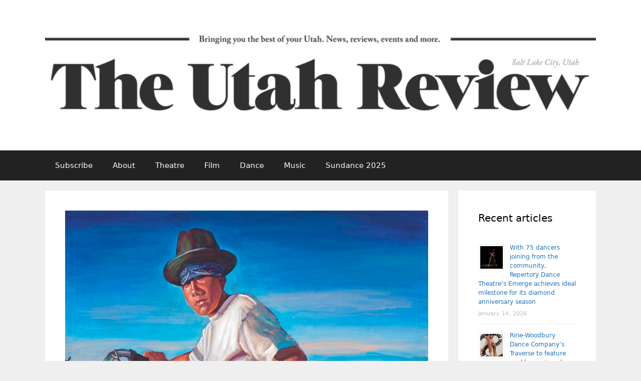

--- FILE ---
content_type: text/html; charset=UTF-8
request_url: https://www.theutahreview.com/backstage-utah-arts-festival-40-117-exhibition-celebrates-alice-merrill-hornes-legacy/
body_size: 19321
content:
<!DOCTYPE html><html lang="en-US" itemscope itemtype="https://schema.org/BlogPosting"><head><meta charset="UTF-8"><title>Backstage at The Utah Arts Festival 2016: 40 in 117 exhibition celebrates Alice Merrill Horne&#8217;s legacy &#8211; The Utah Review</title><meta name='robots' content='max-image-preview:large' /><meta name="viewport" content="width=device-width, initial-scale=1"><link rel='dns-prefetch' href='//www.theutahreview.com' /><link rel='dns-prefetch' href='//secure.gravatar.com' /><link rel='dns-prefetch' href='//stats.wp.com' /><link rel='dns-prefetch' href='//v0.wordpress.com' /><link rel='dns-prefetch' href='//jetpack.wordpress.com' /><link rel='dns-prefetch' href='//s0.wp.com' /><link rel='dns-prefetch' href='//public-api.wordpress.com' /><link rel='dns-prefetch' href='//0.gravatar.com' /><link rel='dns-prefetch' href='//1.gravatar.com' /><link rel='dns-prefetch' href='//2.gravatar.com' /><link rel="alternate" type="application/rss+xml" title="The Utah Review &raquo; Feed" href="https://www.theutahreview.com/feed/" /><link rel="alternate" type="application/rss+xml" title="The Utah Review &raquo; Comments Feed" href="https://www.theutahreview.com/comments/feed/" /><link rel="alternate" type="application/rss+xml" title="The Utah Review &raquo; Backstage at The Utah Arts Festival 2016: 40 in 117 exhibition celebrates Alice Merrill Horne&#8217;s legacy Comments Feed" href="https://www.theutahreview.com/backstage-utah-arts-festival-40-117-exhibition-celebrates-alice-merrill-hornes-legacy/feed/" /><link rel="alternate" title="oEmbed (JSON)" type="application/json+oembed" href="https://www.theutahreview.com/wp-json/oembed/1.0/embed?url=https%3A%2F%2Fwww.theutahreview.com%2Fbackstage-utah-arts-festival-40-117-exhibition-celebrates-alice-merrill-hornes-legacy%2F" /><link rel="alternate" title="oEmbed (XML)" type="text/xml+oembed" href="https://www.theutahreview.com/wp-json/oembed/1.0/embed?url=https%3A%2F%2Fwww.theutahreview.com%2Fbackstage-utah-arts-festival-40-117-exhibition-celebrates-alice-merrill-hornes-legacy%2F&#038;format=xml" /><style id='wp-img-auto-sizes-contain-inline-css'>img:is([sizes=auto i],[sizes^="auto," i]){contain-intrinsic-size:3000px 1500px}
/*# sourceURL=wp-img-auto-sizes-contain-inline-css */</style><style id='wp-emoji-styles-inline-css'>img.wp-smiley, img.emoji {
		display: inline !important;
		border: none !important;
		box-shadow: none !important;
		height: 1em !important;
		width: 1em !important;
		margin: 0 0.07em !important;
		vertical-align: -0.1em !important;
		background: none !important;
		padding: 0 !important;
	}
/*# sourceURL=wp-emoji-styles-inline-css */</style><style id='wp-block-library-inline-css'>:root{--wp-block-synced-color:#7a00df;--wp-block-synced-color--rgb:122,0,223;--wp-bound-block-color:var(--wp-block-synced-color);--wp-editor-canvas-background:#ddd;--wp-admin-theme-color:#007cba;--wp-admin-theme-color--rgb:0,124,186;--wp-admin-theme-color-darker-10:#006ba1;--wp-admin-theme-color-darker-10--rgb:0,107,160.5;--wp-admin-theme-color-darker-20:#005a87;--wp-admin-theme-color-darker-20--rgb:0,90,135;--wp-admin-border-width-focus:2px}@media (min-resolution:192dpi){:root{--wp-admin-border-width-focus:1.5px}}.wp-element-button{cursor:pointer}:root .has-very-light-gray-background-color{background-color:#eee}:root .has-very-dark-gray-background-color{background-color:#313131}:root .has-very-light-gray-color{color:#eee}:root .has-very-dark-gray-color{color:#313131}:root .has-vivid-green-cyan-to-vivid-cyan-blue-gradient-background{background:linear-gradient(135deg,#00d084,#0693e3)}:root .has-purple-crush-gradient-background{background:linear-gradient(135deg,#34e2e4,#4721fb 50%,#ab1dfe)}:root .has-hazy-dawn-gradient-background{background:linear-gradient(135deg,#faaca8,#dad0ec)}:root .has-subdued-olive-gradient-background{background:linear-gradient(135deg,#fafae1,#67a671)}:root .has-atomic-cream-gradient-background{background:linear-gradient(135deg,#fdd79a,#004a59)}:root .has-nightshade-gradient-background{background:linear-gradient(135deg,#330968,#31cdcf)}:root .has-midnight-gradient-background{background:linear-gradient(135deg,#020381,#2874fc)}:root{--wp--preset--font-size--normal:16px;--wp--preset--font-size--huge:42px}.has-regular-font-size{font-size:1em}.has-larger-font-size{font-size:2.625em}.has-normal-font-size{font-size:var(--wp--preset--font-size--normal)}.has-huge-font-size{font-size:var(--wp--preset--font-size--huge)}.has-text-align-center{text-align:center}.has-text-align-left{text-align:left}.has-text-align-right{text-align:right}.has-fit-text{white-space:nowrap!important}#end-resizable-editor-section{display:none}.aligncenter{clear:both}.items-justified-left{justify-content:flex-start}.items-justified-center{justify-content:center}.items-justified-right{justify-content:flex-end}.items-justified-space-between{justify-content:space-between}.screen-reader-text{border:0;clip-path:inset(50%);height:1px;margin:-1px;overflow:hidden;padding:0;position:absolute;width:1px;word-wrap:normal!important}.screen-reader-text:focus{background-color:#ddd;clip-path:none;color:#444;display:block;font-size:1em;height:auto;left:5px;line-height:normal;padding:15px 23px 14px;text-decoration:none;top:5px;width:auto;z-index:100000}html :where(.has-border-color){border-style:solid}html :where([style*=border-top-color]){border-top-style:solid}html :where([style*=border-right-color]){border-right-style:solid}html :where([style*=border-bottom-color]){border-bottom-style:solid}html :where([style*=border-left-color]){border-left-style:solid}html :where([style*=border-width]){border-style:solid}html :where([style*=border-top-width]){border-top-style:solid}html :where([style*=border-right-width]){border-right-style:solid}html :where([style*=border-bottom-width]){border-bottom-style:solid}html :where([style*=border-left-width]){border-left-style:solid}html :where(img[class*=wp-image-]){height:auto;max-width:100%}:where(figure){margin:0 0 1em}html :where(.is-position-sticky){--wp-admin--admin-bar--position-offset:var(--wp-admin--admin-bar--height,0px)}@media screen and (max-width:600px){html :where(.is-position-sticky){--wp-admin--admin-bar--position-offset:0px}}

/*# sourceURL=wp-block-library-inline-css */</style><style id='global-styles-inline-css'>:root{--wp--preset--aspect-ratio--square: 1;--wp--preset--aspect-ratio--4-3: 4/3;--wp--preset--aspect-ratio--3-4: 3/4;--wp--preset--aspect-ratio--3-2: 3/2;--wp--preset--aspect-ratio--2-3: 2/3;--wp--preset--aspect-ratio--16-9: 16/9;--wp--preset--aspect-ratio--9-16: 9/16;--wp--preset--color--black: #000000;--wp--preset--color--cyan-bluish-gray: #abb8c3;--wp--preset--color--white: #ffffff;--wp--preset--color--pale-pink: #f78da7;--wp--preset--color--vivid-red: #cf2e2e;--wp--preset--color--luminous-vivid-orange: #ff6900;--wp--preset--color--luminous-vivid-amber: #fcb900;--wp--preset--color--light-green-cyan: #7bdcb5;--wp--preset--color--vivid-green-cyan: #00d084;--wp--preset--color--pale-cyan-blue: #8ed1fc;--wp--preset--color--vivid-cyan-blue: #0693e3;--wp--preset--color--vivid-purple: #9b51e0;--wp--preset--color--contrast: var(--contrast);--wp--preset--color--contrast-2: var(--contrast-2);--wp--preset--color--contrast-3: var(--contrast-3);--wp--preset--color--base: var(--base);--wp--preset--color--base-2: var(--base-2);--wp--preset--color--base-3: var(--base-3);--wp--preset--color--accent: var(--accent);--wp--preset--gradient--vivid-cyan-blue-to-vivid-purple: linear-gradient(135deg,rgb(6,147,227) 0%,rgb(155,81,224) 100%);--wp--preset--gradient--light-green-cyan-to-vivid-green-cyan: linear-gradient(135deg,rgb(122,220,180) 0%,rgb(0,208,130) 100%);--wp--preset--gradient--luminous-vivid-amber-to-luminous-vivid-orange: linear-gradient(135deg,rgb(252,185,0) 0%,rgb(255,105,0) 100%);--wp--preset--gradient--luminous-vivid-orange-to-vivid-red: linear-gradient(135deg,rgb(255,105,0) 0%,rgb(207,46,46) 100%);--wp--preset--gradient--very-light-gray-to-cyan-bluish-gray: linear-gradient(135deg,rgb(238,238,238) 0%,rgb(169,184,195) 100%);--wp--preset--gradient--cool-to-warm-spectrum: linear-gradient(135deg,rgb(74,234,220) 0%,rgb(151,120,209) 20%,rgb(207,42,186) 40%,rgb(238,44,130) 60%,rgb(251,105,98) 80%,rgb(254,248,76) 100%);--wp--preset--gradient--blush-light-purple: linear-gradient(135deg,rgb(255,206,236) 0%,rgb(152,150,240) 100%);--wp--preset--gradient--blush-bordeaux: linear-gradient(135deg,rgb(254,205,165) 0%,rgb(254,45,45) 50%,rgb(107,0,62) 100%);--wp--preset--gradient--luminous-dusk: linear-gradient(135deg,rgb(255,203,112) 0%,rgb(199,81,192) 50%,rgb(65,88,208) 100%);--wp--preset--gradient--pale-ocean: linear-gradient(135deg,rgb(255,245,203) 0%,rgb(182,227,212) 50%,rgb(51,167,181) 100%);--wp--preset--gradient--electric-grass: linear-gradient(135deg,rgb(202,248,128) 0%,rgb(113,206,126) 100%);--wp--preset--gradient--midnight: linear-gradient(135deg,rgb(2,3,129) 0%,rgb(40,116,252) 100%);--wp--preset--font-size--small: 13px;--wp--preset--font-size--medium: 20px;--wp--preset--font-size--large: 36px;--wp--preset--font-size--x-large: 42px;--wp--preset--spacing--20: 0.44rem;--wp--preset--spacing--30: 0.67rem;--wp--preset--spacing--40: 1rem;--wp--preset--spacing--50: 1.5rem;--wp--preset--spacing--60: 2.25rem;--wp--preset--spacing--70: 3.38rem;--wp--preset--spacing--80: 5.06rem;--wp--preset--shadow--natural: 6px 6px 9px rgba(0, 0, 0, 0.2);--wp--preset--shadow--deep: 12px 12px 50px rgba(0, 0, 0, 0.4);--wp--preset--shadow--sharp: 6px 6px 0px rgba(0, 0, 0, 0.2);--wp--preset--shadow--outlined: 6px 6px 0px -3px rgb(255, 255, 255), 6px 6px rgb(0, 0, 0);--wp--preset--shadow--crisp: 6px 6px 0px rgb(0, 0, 0);}:where(.is-layout-flex){gap: 0.5em;}:where(.is-layout-grid){gap: 0.5em;}body .is-layout-flex{display: flex;}.is-layout-flex{flex-wrap: wrap;align-items: center;}.is-layout-flex > :is(*, div){margin: 0;}body .is-layout-grid{display: grid;}.is-layout-grid > :is(*, div){margin: 0;}:where(.wp-block-columns.is-layout-flex){gap: 2em;}:where(.wp-block-columns.is-layout-grid){gap: 2em;}:where(.wp-block-post-template.is-layout-flex){gap: 1.25em;}:where(.wp-block-post-template.is-layout-grid){gap: 1.25em;}.has-black-color{color: var(--wp--preset--color--black) !important;}.has-cyan-bluish-gray-color{color: var(--wp--preset--color--cyan-bluish-gray) !important;}.has-white-color{color: var(--wp--preset--color--white) !important;}.has-pale-pink-color{color: var(--wp--preset--color--pale-pink) !important;}.has-vivid-red-color{color: var(--wp--preset--color--vivid-red) !important;}.has-luminous-vivid-orange-color{color: var(--wp--preset--color--luminous-vivid-orange) !important;}.has-luminous-vivid-amber-color{color: var(--wp--preset--color--luminous-vivid-amber) !important;}.has-light-green-cyan-color{color: var(--wp--preset--color--light-green-cyan) !important;}.has-vivid-green-cyan-color{color: var(--wp--preset--color--vivid-green-cyan) !important;}.has-pale-cyan-blue-color{color: var(--wp--preset--color--pale-cyan-blue) !important;}.has-vivid-cyan-blue-color{color: var(--wp--preset--color--vivid-cyan-blue) !important;}.has-vivid-purple-color{color: var(--wp--preset--color--vivid-purple) !important;}.has-black-background-color{background-color: var(--wp--preset--color--black) !important;}.has-cyan-bluish-gray-background-color{background-color: var(--wp--preset--color--cyan-bluish-gray) !important;}.has-white-background-color{background-color: var(--wp--preset--color--white) !important;}.has-pale-pink-background-color{background-color: var(--wp--preset--color--pale-pink) !important;}.has-vivid-red-background-color{background-color: var(--wp--preset--color--vivid-red) !important;}.has-luminous-vivid-orange-background-color{background-color: var(--wp--preset--color--luminous-vivid-orange) !important;}.has-luminous-vivid-amber-background-color{background-color: var(--wp--preset--color--luminous-vivid-amber) !important;}.has-light-green-cyan-background-color{background-color: var(--wp--preset--color--light-green-cyan) !important;}.has-vivid-green-cyan-background-color{background-color: var(--wp--preset--color--vivid-green-cyan) !important;}.has-pale-cyan-blue-background-color{background-color: var(--wp--preset--color--pale-cyan-blue) !important;}.has-vivid-cyan-blue-background-color{background-color: var(--wp--preset--color--vivid-cyan-blue) !important;}.has-vivid-purple-background-color{background-color: var(--wp--preset--color--vivid-purple) !important;}.has-black-border-color{border-color: var(--wp--preset--color--black) !important;}.has-cyan-bluish-gray-border-color{border-color: var(--wp--preset--color--cyan-bluish-gray) !important;}.has-white-border-color{border-color: var(--wp--preset--color--white) !important;}.has-pale-pink-border-color{border-color: var(--wp--preset--color--pale-pink) !important;}.has-vivid-red-border-color{border-color: var(--wp--preset--color--vivid-red) !important;}.has-luminous-vivid-orange-border-color{border-color: var(--wp--preset--color--luminous-vivid-orange) !important;}.has-luminous-vivid-amber-border-color{border-color: var(--wp--preset--color--luminous-vivid-amber) !important;}.has-light-green-cyan-border-color{border-color: var(--wp--preset--color--light-green-cyan) !important;}.has-vivid-green-cyan-border-color{border-color: var(--wp--preset--color--vivid-green-cyan) !important;}.has-pale-cyan-blue-border-color{border-color: var(--wp--preset--color--pale-cyan-blue) !important;}.has-vivid-cyan-blue-border-color{border-color: var(--wp--preset--color--vivid-cyan-blue) !important;}.has-vivid-purple-border-color{border-color: var(--wp--preset--color--vivid-purple) !important;}.has-vivid-cyan-blue-to-vivid-purple-gradient-background{background: var(--wp--preset--gradient--vivid-cyan-blue-to-vivid-purple) !important;}.has-light-green-cyan-to-vivid-green-cyan-gradient-background{background: var(--wp--preset--gradient--light-green-cyan-to-vivid-green-cyan) !important;}.has-luminous-vivid-amber-to-luminous-vivid-orange-gradient-background{background: var(--wp--preset--gradient--luminous-vivid-amber-to-luminous-vivid-orange) !important;}.has-luminous-vivid-orange-to-vivid-red-gradient-background{background: var(--wp--preset--gradient--luminous-vivid-orange-to-vivid-red) !important;}.has-very-light-gray-to-cyan-bluish-gray-gradient-background{background: var(--wp--preset--gradient--very-light-gray-to-cyan-bluish-gray) !important;}.has-cool-to-warm-spectrum-gradient-background{background: var(--wp--preset--gradient--cool-to-warm-spectrum) !important;}.has-blush-light-purple-gradient-background{background: var(--wp--preset--gradient--blush-light-purple) !important;}.has-blush-bordeaux-gradient-background{background: var(--wp--preset--gradient--blush-bordeaux) !important;}.has-luminous-dusk-gradient-background{background: var(--wp--preset--gradient--luminous-dusk) !important;}.has-pale-ocean-gradient-background{background: var(--wp--preset--gradient--pale-ocean) !important;}.has-electric-grass-gradient-background{background: var(--wp--preset--gradient--electric-grass) !important;}.has-midnight-gradient-background{background: var(--wp--preset--gradient--midnight) !important;}.has-small-font-size{font-size: var(--wp--preset--font-size--small) !important;}.has-medium-font-size{font-size: var(--wp--preset--font-size--medium) !important;}.has-large-font-size{font-size: var(--wp--preset--font-size--large) !important;}.has-x-large-font-size{font-size: var(--wp--preset--font-size--x-large) !important;}
/*# sourceURL=global-styles-inline-css */</style><style id='classic-theme-styles-inline-css'>/*! This file is auto-generated */
.wp-block-button__link{color:#fff;background-color:#32373c;border-radius:9999px;box-shadow:none;text-decoration:none;padding:calc(.667em + 2px) calc(1.333em + 2px);font-size:1.125em}.wp-block-file__button{background:#32373c;color:#fff;text-decoration:none}
/*# sourceURL=/wp-includes/css/classic-themes.min.css */</style><link rel='stylesheet' id='gn-frontend-gnfollow-style-css' href='https://www.theutahreview.com/wp-content/plugins/gn-publisher/assets/css/gn-frontend-gnfollow.min.css?ver=1.5.26' media='all' /><style id='wpxpo-global-style-inline-css'>:root {
			--preset-color1: #037fff;
			--preset-color2: #026fe0;
			--preset-color3: #071323;
			--preset-color4: #132133;
			--preset-color5: #34495e;
			--preset-color6: #787676;
			--preset-color7: #f0f2f3;
			--preset-color8: #f8f9fa;
			--preset-color9: #ffffff;
		}{}
/*# sourceURL=wpxpo-global-style-inline-css */</style><style id='ultp-preset-colors-style-inline-css'>:root { --postx_preset_Base_1_color: #f4f4ff; --postx_preset_Base_2_color: #dddff8; --postx_preset_Base_3_color: #B4B4D6; --postx_preset_Primary_color: #3323f0; --postx_preset_Secondary_color: #4a5fff; --postx_preset_Tertiary_color: #FFFFFF; --postx_preset_Contrast_3_color: #545472; --postx_preset_Contrast_2_color: #262657; --postx_preset_Contrast_1_color: #10102e; --postx_preset_Over_Primary_color: #ffffff;  }
/*# sourceURL=ultp-preset-colors-style-inline-css */</style><style id='ultp-preset-gradient-style-inline-css'>:root { --postx_preset_Primary_to_Secondary_to_Right_gradient: linear-gradient(90deg, var(--postx_preset_Primary_color) 0%, var(--postx_preset_Secondary_color) 100%); --postx_preset_Primary_to_Secondary_to_Bottom_gradient: linear-gradient(180deg, var(--postx_preset_Primary_color) 0%, var(--postx_preset_Secondary_color) 100%); --postx_preset_Secondary_to_Primary_to_Right_gradient: linear-gradient(90deg, var(--postx_preset_Secondary_color) 0%, var(--postx_preset_Primary_color) 100%); --postx_preset_Secondary_to_Primary_to_Bottom_gradient: linear-gradient(180deg, var(--postx_preset_Secondary_color) 0%, var(--postx_preset_Primary_color) 100%); --postx_preset_Cold_Evening_gradient: linear-gradient(0deg, rgb(12, 52, 131) 0%, rgb(162, 182, 223) 100%, rgb(107, 140, 206) 100%, rgb(162, 182, 223) 100%); --postx_preset_Purple_Division_gradient: linear-gradient(0deg, rgb(112, 40, 228) 0%, rgb(229, 178, 202) 100%); --postx_preset_Over_Sun_gradient: linear-gradient(60deg, rgb(171, 236, 214) 0%, rgb(251, 237, 150) 100%); --postx_preset_Morning_Salad_gradient: linear-gradient(-255deg, rgb(183, 248, 219) 0%, rgb(80, 167, 194) 100%); --postx_preset_Fabled_Sunset_gradient: linear-gradient(-270deg, rgb(35, 21, 87) 0%, rgb(68, 16, 122) 29%, rgb(255, 19, 97) 67%, rgb(255, 248, 0) 100%);  }
/*# sourceURL=ultp-preset-gradient-style-inline-css */</style><style id='ultp-preset-typo-style-inline-css'>:root { --postx_preset_Heading_typo_font_family: Helvetica; --postx_preset_Heading_typo_font_family_type: sans-serif; --postx_preset_Heading_typo_font_weight: 600; --postx_preset_Heading_typo_text_transform: capitalize; --postx_preset_Body_and_Others_typo_font_family: Helvetica; --postx_preset_Body_and_Others_typo_font_family_type: sans-serif; --postx_preset_Body_and_Others_typo_font_weight: 400; --postx_preset_Body_and_Others_typo_text_transform: lowercase; --postx_preset_body_typo_font_size_lg: 16px; --postx_preset_paragraph_1_typo_font_size_lg: 12px; --postx_preset_paragraph_2_typo_font_size_lg: 12px; --postx_preset_paragraph_3_typo_font_size_lg: 12px; --postx_preset_heading_h1_typo_font_size_lg: 42px; --postx_preset_heading_h2_typo_font_size_lg: 36px; --postx_preset_heading_h3_typo_font_size_lg: 30px; --postx_preset_heading_h4_typo_font_size_lg: 24px; --postx_preset_heading_h5_typo_font_size_lg: 20px; --postx_preset_heading_h6_typo_font_size_lg: 16px; }
/*# sourceURL=ultp-preset-typo-style-inline-css */</style><link rel='stylesheet' id='generate-style-grid-css' href='https://www.theutahreview.com/wp-content/themes/generatepress/assets/css/unsemantic-grid.min.css?ver=3.6.0' media='all' /><link rel='stylesheet' id='generate-style-css' href='https://www.theutahreview.com/wp-content/themes/generatepress/assets/css/style.min.css?ver=3.6.0' media='all' /><style id='generate-style-inline-css'>body{background-color:#efefef;color:#3a3a3a;}a{color:#1e73be;}a:hover, a:focus, a:active{color:#000000;}body .grid-container{max-width:1100px;}.wp-block-group__inner-container{max-width:1100px;margin-left:auto;margin-right:auto;}.site-header .header-image{width:1180px;}:root{--contrast:#222222;--contrast-2:#575760;--contrast-3:#b2b2be;--base:#f0f0f0;--base-2:#f7f8f9;--base-3:#ffffff;--accent:#1e73be;}:root .has-contrast-color{color:var(--contrast);}:root .has-contrast-background-color{background-color:var(--contrast);}:root .has-contrast-2-color{color:var(--contrast-2);}:root .has-contrast-2-background-color{background-color:var(--contrast-2);}:root .has-contrast-3-color{color:var(--contrast-3);}:root .has-contrast-3-background-color{background-color:var(--contrast-3);}:root .has-base-color{color:var(--base);}:root .has-base-background-color{background-color:var(--base);}:root .has-base-2-color{color:var(--base-2);}:root .has-base-2-background-color{background-color:var(--base-2);}:root .has-base-3-color{color:var(--base-3);}:root .has-base-3-background-color{background-color:var(--base-3);}:root .has-accent-color{color:var(--accent);}:root .has-accent-background-color{background-color:var(--accent);}body, button, input, select, textarea{font-family:-apple-system, system-ui, BlinkMacSystemFont, "Segoe UI", Helvetica, Arial, sans-serif, "Apple Color Emoji", "Segoe UI Emoji", "Segoe UI Symbol";}body{line-height:1.5;}.entry-content > [class*="wp-block-"]:not(:last-child):not(.wp-block-heading){margin-bottom:1.5em;}.main-title{font-size:45px;}.main-navigation .main-nav ul ul li a{font-size:14px;}.sidebar .widget, .footer-widgets .widget{font-size:17px;}h1{font-weight:300;font-size:40px;}h2{font-weight:300;font-size:30px;}h3{font-size:20px;}h4{font-size:inherit;}h5{font-size:inherit;}@media (max-width:768px){.main-title{font-size:30px;}h1{font-size:30px;}h2{font-size:25px;}}.top-bar{background-color:#636363;color:#ffffff;}.top-bar a{color:#ffffff;}.top-bar a:hover{color:#303030;}.site-header{background-color:#ffffff;color:#3a3a3a;}.site-header a{color:#3a3a3a;}.main-title a,.main-title a:hover{color:#222222;}.site-description{color:#757575;}.main-navigation,.main-navigation ul ul{background-color:#222222;}.main-navigation .main-nav ul li a, .main-navigation .menu-toggle, .main-navigation .menu-bar-items{color:#ffffff;}.main-navigation .main-nav ul li:not([class*="current-menu-"]):hover > a, .main-navigation .main-nav ul li:not([class*="current-menu-"]):focus > a, .main-navigation .main-nav ul li.sfHover:not([class*="current-menu-"]) > a, .main-navigation .menu-bar-item:hover > a, .main-navigation .menu-bar-item.sfHover > a{color:#ffffff;background-color:#3f3f3f;}button.menu-toggle:hover,button.menu-toggle:focus,.main-navigation .mobile-bar-items a,.main-navigation .mobile-bar-items a:hover,.main-navigation .mobile-bar-items a:focus{color:#ffffff;}.main-navigation .main-nav ul li[class*="current-menu-"] > a{color:#ffffff;background-color:#3f3f3f;}.navigation-search input[type="search"],.navigation-search input[type="search"]:active, .navigation-search input[type="search"]:focus, .main-navigation .main-nav ul li.search-item.active > a, .main-navigation .menu-bar-items .search-item.active > a{color:#ffffff;background-color:#3f3f3f;}.main-navigation ul ul{background-color:#3f3f3f;}.main-navigation .main-nav ul ul li a{color:#ffffff;}.main-navigation .main-nav ul ul li:not([class*="current-menu-"]):hover > a,.main-navigation .main-nav ul ul li:not([class*="current-menu-"]):focus > a, .main-navigation .main-nav ul ul li.sfHover:not([class*="current-menu-"]) > a{color:#ffffff;background-color:#4f4f4f;}.main-navigation .main-nav ul ul li[class*="current-menu-"] > a{color:#ffffff;background-color:#4f4f4f;}.separate-containers .inside-article, .separate-containers .comments-area, .separate-containers .page-header, .one-container .container, .separate-containers .paging-navigation, .inside-page-header{background-color:#ffffff;}.entry-meta{color:#595959;}.entry-meta a{color:#595959;}.entry-meta a:hover{color:#1e73be;}.sidebar .widget{background-color:#ffffff;}.sidebar .widget .widget-title{color:#000000;}.footer-widgets{background-color:#ffffff;}.footer-widgets .widget-title{color:#000000;}.site-info{color:#ffffff;background-color:#222222;}.site-info a{color:#ffffff;}.site-info a:hover{color:#606060;}.footer-bar .widget_nav_menu .current-menu-item a{color:#606060;}input[type="text"],input[type="email"],input[type="url"],input[type="password"],input[type="search"],input[type="tel"],input[type="number"],textarea,select{color:#666666;background-color:#fafafa;border-color:#cccccc;}input[type="text"]:focus,input[type="email"]:focus,input[type="url"]:focus,input[type="password"]:focus,input[type="search"]:focus,input[type="tel"]:focus,input[type="number"]:focus,textarea:focus,select:focus{color:#666666;background-color:#ffffff;border-color:#bfbfbf;}button,html input[type="button"],input[type="reset"],input[type="submit"],a.button,a.wp-block-button__link:not(.has-background){color:#ffffff;background-color:#666666;}button:hover,html input[type="button"]:hover,input[type="reset"]:hover,input[type="submit"]:hover,a.button:hover,button:focus,html input[type="button"]:focus,input[type="reset"]:focus,input[type="submit"]:focus,a.button:focus,a.wp-block-button__link:not(.has-background):active,a.wp-block-button__link:not(.has-background):focus,a.wp-block-button__link:not(.has-background):hover{color:#ffffff;background-color:#3f3f3f;}a.generate-back-to-top{background-color:rgba( 0,0,0,0.4 );color:#ffffff;}a.generate-back-to-top:hover,a.generate-back-to-top:focus{background-color:rgba( 0,0,0,0.6 );color:#ffffff;}:root{--gp-search-modal-bg-color:var(--base-3);--gp-search-modal-text-color:var(--contrast);--gp-search-modal-overlay-bg-color:rgba(0,0,0,0.2);}@media (max-width:768px){.main-navigation .menu-bar-item:hover > a, .main-navigation .menu-bar-item.sfHover > a{background:none;color:#ffffff;}}.inside-top-bar{padding:10px;}.inside-header{padding:40px;}.site-main .wp-block-group__inner-container{padding:40px;}.entry-content .alignwide, body:not(.no-sidebar) .entry-content .alignfull{margin-left:-40px;width:calc(100% + 80px);max-width:calc(100% + 80px);}.rtl .menu-item-has-children .dropdown-menu-toggle{padding-left:20px;}.rtl .main-navigation .main-nav ul li.menu-item-has-children > a{padding-right:20px;}.site-info{padding:20px;}@media (max-width:768px){.separate-containers .inside-article, .separate-containers .comments-area, .separate-containers .page-header, .separate-containers .paging-navigation, .one-container .site-content, .inside-page-header{padding:30px;}.site-main .wp-block-group__inner-container{padding:30px;}.site-info{padding-right:10px;padding-left:10px;}.entry-content .alignwide, body:not(.no-sidebar) .entry-content .alignfull{margin-left:-30px;width:calc(100% + 60px);max-width:calc(100% + 60px);}}.one-container .sidebar .widget{padding:0px;}/* End cached CSS */@media (max-width:768px){.main-navigation .menu-toggle,.main-navigation .mobile-bar-items,.sidebar-nav-mobile:not(#sticky-placeholder){display:block;}.main-navigation ul,.gen-sidebar-nav{display:none;}[class*="nav-float-"] .site-header .inside-header > *{float:none;clear:both;}}
/*# sourceURL=generate-style-inline-css */</style><link rel='stylesheet' id='generate-mobile-style-css' href='https://www.theutahreview.com/wp-content/themes/generatepress/assets/css/mobile.min.css?ver=3.6.0' media='all' /><link rel='stylesheet' id='generate-font-icons-css' href='https://www.theutahreview.com/wp-content/themes/generatepress/assets/css/components/font-icons.min.css?ver=3.6.0' media='all' /> <script defer src="https://www.theutahreview.com/wp-includes/js/jquery/jquery.min.js?ver=3.7.1" id="jquery-core-js"></script> <script defer src="https://www.theutahreview.com/wp-includes/js/jquery/jquery-migrate.min.js?ver=3.4.1" id="jquery-migrate-js"></script> <link rel="image_src" href="https://www.theutahreview.com/wp-content/uploads/2016/06/Chacon.jpg"><meta name="msapplication-TileImage" content="https://www.theutahreview.com/wp-content/uploads/2016/06/Chacon.jpg"><meta property="og:image" content="https://www.theutahreview.com/wp-content/uploads/2016/06/Chacon.jpg"><meta property="og:image:secure_url" content="https://www.theutahreview.com/wp-content/uploads/2016/06/Chacon.jpg"><meta property="og:image:width" content="1500"><meta property="og:image:height" content="1204"><meta property="og:image:alt" content="Ruby Chacon, Aztlan, 2012
State of Utah Fine Art Collection"><meta property="og:image:type" content="image/jpeg"><meta property="og:description" content="Alice Merrill Horne, one of the greatest champions of local and public art in Utah’s history, had a passion especially for the output of artists who lived and worked in the state. As a feature by Laura Durham at the Utah Division of Arts and Museum notes: &quot;In her book Devotees and Their Shrines, she..."><meta property="og:type" content="article"><meta property="og:locale" content="en_US"><meta property="og:site_name" content="The Utah Review"><meta property="og:title" content="Backstage at The Utah Arts Festival 2016: 40 in 117 exhibition celebrates Alice Merrill Horne&#8217;s legacy"><meta property="og:url" content="https://www.theutahreview.com/backstage-utah-arts-festival-40-117-exhibition-celebrates-alice-merrill-hornes-legacy/"><meta property="og:updated_time" content="2016-06-12T15:16:32-06:00"><meta property="article:tag" content="alice art collection"><meta property="article:tag" content="alice merrill horne"><meta property="article:tag" content="jim glenn"><meta property="article:tag" content="utah arts festival 2016"><meta property="article:tag" content="utah division of arts and museums"><meta property="article:published_time" content="2016-06-10T15:56:57+00:00"><meta property="article:modified_time" content="2016-06-12T21:16:32+00:00"><meta property="article:section" content="Arts"><meta property="article:section" content="Featured"><meta property="article:section" content="Preview"><meta property="article:author:first_name" content="Les"><meta property="article:author:last_name" content="Roka"><meta property="article:author:username" content="Les Roka"><meta property="twitter:partner" content="ogwp"><meta property="twitter:card" content="summary_large_image"><meta property="twitter:image" content="https://www.theutahreview.com/wp-content/uploads/2016/06/Chacon.jpg"><meta property="twitter:image:alt" content="Ruby Chacon, Aztlan, 2012
State of Utah Fine Art Collection"><meta property="twitter:title" content="Backstage at The Utah Arts Festival 2016: 40 in 117 exhibition celebrates Alice Merrill Horne&#8217;s legacy"><meta property="twitter:description" content="Alice Merrill Horne, one of the greatest champions of local and public art in Utah’s history, had a passion especially for the output of artists who lived and worked in the state. As a feature by..."><meta property="twitter:url" content="https://www.theutahreview.com/backstage-utah-arts-festival-40-117-exhibition-celebrates-alice-merrill-hornes-legacy/"><meta property="twitter:label1" content="Reading time"><meta property="twitter:data1" content="5 minutes"><meta itemprop="image" content="https://www.theutahreview.com/wp-content/uploads/2016/06/Chacon.jpg"><meta itemprop="name" content="Backstage at The Utah Arts Festival 2016: 40 in 117 exhibition celebrates Alice Merrill Horne&#8217;s legacy"><meta itemprop="description" content="Alice Merrill Horne, one of the greatest champions of local and public art in Utah’s history, had a passion especially for the output of artists who lived and worked in the state. As a feature by Laura Durham at the Utah Division of Arts and Museum notes: &quot;In her book Devotees and Their Shrines, she..."><meta itemprop="datePublished" content="2016-06-10"><meta itemprop="dateModified" content="2016-06-12T21:16:32+00:00"><meta property="profile:first_name" content="Les"><meta property="profile:last_name" content="Roka"><meta property="profile:username" content="Les Roka"><link rel="https://api.w.org/" href="https://www.theutahreview.com/wp-json/" /><link rel="alternate" title="JSON" type="application/json" href="https://www.theutahreview.com/wp-json/wp/v2/posts/7135" /><link rel="EditURI" type="application/rsd+xml" title="RSD" href="https://www.theutahreview.com/xmlrpc.php?rsd" /><meta name="generator" content="WordPress 6.9" /><link rel="canonical" href="https://www.theutahreview.com/backstage-utah-arts-festival-40-117-exhibition-celebrates-alice-merrill-hornes-legacy/" /><link rel='shortlink' href='https://wp.me/p4kAa3-1R5' /><style>img#wpstats{display:none}</style><link rel="pingback" href="https://www.theutahreview.com/xmlrpc.php"><link rel='stylesheet' id='rpwe-style-css' href='https://www.theutahreview.com/wp-content/cache/autoptimize/autoptimize_single_88518d180006cc683838eadac0ba3d7a.php?ver=2.0.2' media='all' /></head><body class="wp-singular post-template-default single single-post postid-7135 single-format-standard wp-custom-logo wp-embed-responsive wp-theme-generatepress postx-page right-sidebar nav-below-header separate-containers fluid-header active-footer-widgets-3 nav-aligned-left header-aligned-left dropdown-hover featured-image-active" itemtype="https://schema.org/Blog" itemscope> <a class="screen-reader-text skip-link" href="#content" title="Skip to content">Skip to content</a><header class="site-header" id="masthead" aria-label="Site"  itemtype="https://schema.org/WPHeader" itemscope><div class="inside-header grid-container grid-parent"><div class="site-logo"> <a href="https://www.theutahreview.com/" rel="home"> <img  class="header-image is-logo-image" alt="The Utah Review" src="https://www.theutahreview.com/wp-content/uploads/2018/10/cropped-UtahReview-Masthead-2280-1.png" /> </a></div></div></header><nav class="main-navigation sub-menu-right" id="site-navigation" aria-label="Primary"  itemtype="https://schema.org/SiteNavigationElement" itemscope><div class="inside-navigation grid-container grid-parent"> <button class="menu-toggle" aria-controls="primary-menu" aria-expanded="false"> <span class="mobile-menu">Menu</span> </button><div id="primary-menu" class="main-nav"><ul id="menu-navigation" class=" menu sf-menu"><li id="menu-item-12003" class="menu-item menu-item-type-custom menu-item-object-custom menu-item-12003"><a href="http://eepurl.com/VXgTT">Subscribe</a></li><li id="menu-item-167" class="menu-item menu-item-type-post_type menu-item-object-page menu-item-167"><a href="https://www.theutahreview.com/about/">About</a></li><li id="menu-item-11865" class="menu-item menu-item-type-taxonomy menu-item-object-category menu-item-11865"><a href="https://www.theutahreview.com/category/arts/theatre/">Theatre</a></li><li id="menu-item-11866" class="menu-item menu-item-type-taxonomy menu-item-object-category menu-item-11866"><a href="https://www.theutahreview.com/category/arts/film/">Film</a></li><li id="menu-item-21445" class="menu-item menu-item-type-taxonomy menu-item-object-category menu-item-21445"><a href="https://www.theutahreview.com/category/arts/dance/">Dance</a></li><li id="menu-item-21446" class="menu-item menu-item-type-taxonomy menu-item-object-category menu-item-21446"><a href="https://www.theutahreview.com/category/arts/music-arts/">Music</a></li><li id="menu-item-24147" class="menu-item menu-item-type-custom menu-item-object-custom menu-item-24147"><a href="https://www.theutahreview.com/tag/sundance-2025">Sundance 2025</a></li></ul></div></div></nav><div class="site grid-container container hfeed grid-parent" id="page"><div class="site-content" id="content"><div class="content-area grid-parent mobile-grid-100 grid-75 tablet-grid-75" id="primary"><main class="site-main" id="main"><article id="post-7135" class="post-7135 post type-post status-publish format-standard has-post-thumbnail hentry category-arts category-featured category-preview tag-alice-art-collection tag-alice-merrill-horne tag-jim-glenn tag-utah-arts-festival-2016 tag-utah-division-of-arts-and-museums" itemtype="https://schema.org/CreativeWork" itemscope><div class="inside-article"><div class="featured-image page-header-image-single grid-container grid-parent"> <img width="1500" height="1204" src="https://www.theutahreview.com/wp-content/uploads/2016/06/Chacon.jpg" class="attachment-full size-full wp-post-image" alt="" itemprop="image" decoding="async" fetchpriority="high" srcset="https://www.theutahreview.com/wp-content/uploads/2016/06/Chacon.jpg 1500w, https://www.theutahreview.com/wp-content/uploads/2016/06/Chacon-300x241.jpg 300w, https://www.theutahreview.com/wp-content/uploads/2016/06/Chacon-768x616.jpg 768w, https://www.theutahreview.com/wp-content/uploads/2016/06/Chacon-1024x822.jpg 1024w, https://www.theutahreview.com/wp-content/uploads/2016/06/Chacon-696x559.jpg 696w, https://www.theutahreview.com/wp-content/uploads/2016/06/Chacon-1392x1117.jpg 1392w" sizes="(max-width: 1500px) 100vw, 1500px" /></div><header class="entry-header"><h1 class="entry-title" itemprop="headline">Backstage at The Utah Arts Festival 2016: 40 in 117 exhibition celebrates Alice Merrill Horne&#8217;s legacy</h1><div class="entry-meta"> <span class="posted-on"><time class="updated" datetime="2016-06-12T15:16:32-06:00" itemprop="dateModified">June 12, 2016</time><time class="entry-date published" datetime="2016-06-10T09:56:57-06:00" itemprop="datePublished">June 10, 2016</time></span> <span class="byline">by <span class="author vcard" itemprop="author" itemtype="https://schema.org/Person" itemscope><a class="url fn n" href="https://www.theutahreview.com/author/les/" title="View all posts by Les Roka" rel="author" itemprop="url"><span class="author-name" itemprop="name">Les Roka</span></a></span></span></div></header><div class="entry-content" itemprop="text"><figure id="attachment_7114" aria-describedby="caption-attachment-7114" style="width: 198px" class="wp-caption alignleft"><a href="https://www.theutahreview.com/wp-content/uploads/2016/06/Alice-Merrill-Horne.jpg"><img decoding="async" class="size-medium wp-image-7114" src="https://www.theutahreview.com/wp-content/uploads/2016/06/Alice-Merrill-Horne-208x300.jpg" alt="Alice Merrill Horne. Courtesy Utah State History" width="208" height="300" srcset="https://www.theutahreview.com/wp-content/uploads/2016/06/Alice-Merrill-Horne-208x300.jpg 208w, https://www.theutahreview.com/wp-content/uploads/2016/06/Alice-Merrill-Horne.jpg 711w" sizes="(max-width: 208px) 100vw, 208px" /></a><figcaption id="caption-attachment-7114" class="wp-caption-text">Alice Merrill Horne. Courtesy Utah State History</figcaption></figure><p>Alice Merrill Horne, one of the greatest champions of local and public art in Utah’s history, had a passion especially for the output of artists who lived and worked in the state. As a <a href="https://www.arts.gov/art-works/2016/bringing-arts-utah-celebration-alice-merrill-horne" target="_blank">feature</a> by Laura Durham at the Utah Division of Arts and Museum notes:</p><p>&#8220;In her book Devotees and Their Shrines, she acknowledged that grander opportunities awaited artists in the great cultural centers of the world and that these artists sacrificed much when they left them. “But the soil from which men spring clings to them. The traditions of parents weave themselves into the hearts of the children, and when memory stirs those golden threads, the wanderer is drawn homeward,” Horne stated. “Emerson prophesied long ago that the art of America would rise in the West amidst the feet of a brave and earnest people. Did he mean that our artists must rely upon the great producing class for patronage? Yes.”</p><figure id="attachment_7108" aria-describedby="caption-attachment-7108" style="width: 177px" class="wp-caption alignleft"><a href="https://www.theutahreview.com/wp-content/uploads/2016/06/1981.3-Crop-Richard-Hammond-First-Time-Down-The-Green-.jpg"><img decoding="async" class="size-medium wp-image-7108" src="https://www.theutahreview.com/wp-content/uploads/2016/06/1981.3-Crop-Richard-Hammond-First-Time-Down-The-Green--187x300.jpg" alt="Richard Hammond, First Time Down the Green, ca. 1981 State of Utah Fine Art Collection" width="187" height="300" srcset="https://www.theutahreview.com/wp-content/uploads/2016/06/1981.3-Crop-Richard-Hammond-First-Time-Down-The-Green--187x300.jpg 187w, https://www.theutahreview.com/wp-content/uploads/2016/06/1981.3-Crop-Richard-Hammond-First-Time-Down-The-Green-.jpg 639w" sizes="(max-width: 187px) 100vw, 187px" /></a><figcaption id="caption-attachment-7108" class="wp-caption-text">Richard Hammond, First Time Down the Green, ca. 1981<br />State of Utah Fine Art Collection</figcaption></figure><p>In 1899, Horne, at 30, had just been elected to the Utah Legislature and she quickly embarked on a politically ambitious agenda, particularly on the behalf of public education and on ensuring access to all of the essential amenities and benefits for all schools and children, regardless of their families’ means. Among the items was creating the nation&#8217;s first state-sponsored art agency. This ensured public access to art for all Utah residents, which included amassing 37 collections of Utah art in public schools.</p><p>Today, an ever-growing collection of the most definitive and impactful work of Utah artists representing the last 117 years has been named in her honor. And, appropriately for the <a href="http://uaf.org/" target="_blank">Utah Arts Festival&#8217;s</a> 40th anniversary, the <em>40 in 117</em> exhibition presents works from artists that have been created over the last four decades. Curated by Jim Glenn, the exhibition captures effectively the legacy of a remarkably enlightened spirit and love for original, bold, adventurous visual art, as so persuasively stated by Horne.</p><figure id="attachment_7109" aria-describedby="caption-attachment-7109" style="width: 1014px" class="wp-caption alignleft"><a href="https://www.theutahreview.com/wp-content/uploads/2016/06/1988.18-Crop-Donald-Olsen-Bleeker-.jpg"><img loading="lazy" decoding="async" class="wp-image-7109 size-large" src="https://www.theutahreview.com/wp-content/uploads/2016/06/1988.18-Crop-Donald-Olsen-Bleeker--1024x867.jpg" alt="Donald Olsen, Bleeker State of Utah Fine Art Collection" width="1024" height="867" srcset="https://www.theutahreview.com/wp-content/uploads/2016/06/1988.18-Crop-Donald-Olsen-Bleeker-.jpg 1024w, https://www.theutahreview.com/wp-content/uploads/2016/06/1988.18-Crop-Donald-Olsen-Bleeker--300x254.jpg 300w, https://www.theutahreview.com/wp-content/uploads/2016/06/1988.18-Crop-Donald-Olsen-Bleeker--768x650.jpg 768w" sizes="auto, (max-width: 1024px) 100vw, 1024px" /></a><figcaption id="caption-attachment-7109" class="wp-caption-text">Donald Olsen, Bleeker<br /> State of Utah Fine Art Collection</figcaption></figure><p>&nbsp;</p><p>&nbsp;</p><p>&nbsp;</p><p>&nbsp;</p><p>&nbsp;</p><p>&nbsp;</p><p>&nbsp;</p><p>&nbsp;</p><p>&nbsp;</p><p>&nbsp;</p><p>&nbsp;</p><p>&nbsp;</p><p>&nbsp;</p><p>&nbsp;</p><p>The exhibition opens on June 23 at 6 p.m. in the fourth-floor Gallery at Library Square in the City Library. The free, public exhibition will be available until July 29.</p><p>In selecting the works from the Alice Art Collection, Glenn followed two criteria that parallel the thematic directions of Horne’s larger objective: art that has been underrepresented in showings or exhibitions and those exemplifying, as he describes, “the pillars of Utah artists.”</p><p>&nbsp;</p><figure id="attachment_7111" aria-describedby="caption-attachment-7111" style="width: 1014px" class="wp-caption aligncenter"><a href="https://www.theutahreview.com/wp-content/uploads/2016/06/2008.9-Crop-Jim-Jones-The-North-Face-Of-Zion-.jpg"><img loading="lazy" decoding="async" class="wp-image-7111 size-large" src="https://www.theutahreview.com/wp-content/uploads/2016/06/2008.9-Crop-Jim-Jones-The-North-Face-Of-Zion--1024x450.jpg" alt="Jim Jones, North Face of Zion, 2008 State of Utah Fine Art Collection" width="1024" height="450" srcset="https://www.theutahreview.com/wp-content/uploads/2016/06/2008.9-Crop-Jim-Jones-The-North-Face-Of-Zion-.jpg 1024w, https://www.theutahreview.com/wp-content/uploads/2016/06/2008.9-Crop-Jim-Jones-The-North-Face-Of-Zion--300x132.jpg 300w, https://www.theutahreview.com/wp-content/uploads/2016/06/2008.9-Crop-Jim-Jones-The-North-Face-Of-Zion--768x338.jpg 768w" sizes="auto, (max-width: 1024px) 100vw, 1024px" /></a><figcaption id="caption-attachment-7111" class="wp-caption-text">Jim Jones, North Face of Zion, 2008<br /> State of Utah Fine Art Collection</figcaption></figure><p>One of those pillars is Anna Campbell Bliss, who died late last year at the age of 90. Even late in her life, Bliss expanded the influence of multidisciplinary boundaries in her work, such as studying architecture, as represented in her book <em>Art for a House of Mathematics</em> (American Mathematical Society, 2006). In Utah, she was trained in computer code development and studied the early generations of visual simulation technology. She championed the use of computers in her art, which includes a state-commissioned alkyd-on-enameled-steel collage widely acknowledged as the first computer-based, publicly-funded mural in the United States.</p><figure id="attachment_7112" aria-describedby="caption-attachment-7112" style="width: 1014px" class="wp-caption aligncenter"><a href="https://www.theutahreview.com/wp-content/uploads/2016/06/Chacon.jpg"><img loading="lazy" decoding="async" class="wp-image-7112 size-large" src="https://www.theutahreview.com/wp-content/uploads/2016/06/Chacon-1024x822.jpg" alt="Ruby Chacon, Aztlan, 2012 State of Utah Fine Art Collection" width="1024" height="822" srcset="https://www.theutahreview.com/wp-content/uploads/2016/06/Chacon-1024x822.jpg 1024w, https://www.theutahreview.com/wp-content/uploads/2016/06/Chacon-300x241.jpg 300w, https://www.theutahreview.com/wp-content/uploads/2016/06/Chacon-768x616.jpg 768w, https://www.theutahreview.com/wp-content/uploads/2016/06/Chacon-696x559.jpg 696w, https://www.theutahreview.com/wp-content/uploads/2016/06/Chacon-1392x1117.jpg 1392w, https://www.theutahreview.com/wp-content/uploads/2016/06/Chacon.jpg 1500w" sizes="auto, (max-width: 1024px) 100vw, 1024px" /></a><figcaption id="caption-attachment-7112" class="wp-caption-text">Ruby Chacon, Aztlan, 2012<br /> State of Utah Fine Art Collection</figcaption></figure><p>Others include Jimmie Jones, a southern Utah artist, who transitioned from portraits and figures in his work to a comprehensive landscape study of the Grand Canyon and the surrounding areas. Boyd Reese, who died in 1990 at the age of 58, battled alcoholism, lived on the streets, and rarely showed his work in public. His figurative studies portrayed ordinary people in their most realistic, honest, unfiltered appearances. Widely regarded as one of Utah’s most significant modernists, Donald Olsen was a classically trained violinist and abstract painter. An entry at the <a href="http://www.smofa.org/education/swap/poster_description.html?poster_id=23&amp;name=Chelsea_IV" target="_blank">Springville Museum of Art</a> website characterizes Olsen as “one of the most persuasive protagonists of non-objective art from the 1950s to the 1980s. Because of his dedication to modern art, the development of his painting style has paralleled modern art&#8217;s evolution. He has experimented with almost every modern style of painting from the &#8216;brushed-action painting&#8217; of Abstract Expressionism, to the &#8216;hard-edge&#8217; of Minimalism.”</p><figure id="attachment_7107" aria-describedby="caption-attachment-7107" style="width: 1007px" class="wp-caption aligncenter"><a href="https://www.theutahreview.com/wp-content/uploads/2016/06/1977.10-Crop-Rock-Thompson-Robby-.jpg"><img loading="lazy" decoding="async" class="wp-image-7107 size-full" src="https://www.theutahreview.com/wp-content/uploads/2016/06/1977.10-Crop-Rock-Thompson-Robby-.jpg" alt="Rock Thompson, Robbie, ca. 1970s State of Utah Fine Art Collection" width="1017" height="660" srcset="https://www.theutahreview.com/wp-content/uploads/2016/06/1977.10-Crop-Rock-Thompson-Robby-.jpg 1017w, https://www.theutahreview.com/wp-content/uploads/2016/06/1977.10-Crop-Rock-Thompson-Robby--300x195.jpg 300w, https://www.theutahreview.com/wp-content/uploads/2016/06/1977.10-Crop-Rock-Thompson-Robby--768x498.jpg 768w" sizes="auto, (max-width: 1017px) 100vw, 1017px" /></a><figcaption id="caption-attachment-7107" class="wp-caption-text">Rock Thompson, Robbie, ca. 1970s<br /> State of Utah Fine Art Collection</figcaption></figure><p>Many currently active artists also are featured including Anna Laurie Mackay Allred, Ruby Chacon and Maureen O’Hara Ure. In Ure’s work, for example, she interprets and creates fresh presentations of animals and beasts from medieval stonework, manuscripts, and other museum artifacts while incorporating them in imaginary landscapes that become metaphorical commentaries on contemporary social conditions and issues.</p><figure id="attachment_7113" aria-describedby="caption-attachment-7113" style="width: 290px" class="wp-caption alignleft"><a href="https://www.theutahreview.com/wp-content/uploads/2016/06/Riggs.jpg"><img loading="lazy" decoding="async" class="size-medium wp-image-7113" src="https://www.theutahreview.com/wp-content/uploads/2016/06/Riggs-300x224.jpg" alt=" Francis Riggs, Star Collector, ca. 1976 State of Utah Fine Art Collection" width="300" height="224" srcset="https://www.theutahreview.com/wp-content/uploads/2016/06/Riggs-300x224.jpg 300w, https://www.theutahreview.com/wp-content/uploads/2016/06/Riggs-768x574.jpg 768w, https://www.theutahreview.com/wp-content/uploads/2016/06/Riggs.jpg 900w" sizes="auto, (max-width: 300px) 100vw, 300px" /></a><figcaption id="caption-attachment-7113" class="wp-caption-text"><br />Francis Riggs, Star Collector, ca. 1976<br />State of Utah Fine Art Collection</figcaption></figure><figure id="attachment_7110" aria-describedby="caption-attachment-7110" style="width: 290px" class="wp-caption alignleft"><a href="https://www.theutahreview.com/wp-content/uploads/2016/06/2007.5-Rigby.jpg"><img loading="lazy" decoding="async" class="size-medium wp-image-7110" src="https://www.theutahreview.com/wp-content/uploads/2016/06/2007.5-Rigby-300x242.jpg" alt="Ada Rigby, Water in Blanding, 2007 State of Utah Folk Art Collection" width="300" height="242" srcset="https://www.theutahreview.com/wp-content/uploads/2016/06/2007.5-Rigby-300x242.jpg 300w, https://www.theutahreview.com/wp-content/uploads/2016/06/2007.5-Rigby-768x619.jpg 768w, https://www.theutahreview.com/wp-content/uploads/2016/06/2007.5-Rigby.jpg 900w" sizes="auto, (max-width: 300px) 100vw, 300px" /></a><figcaption id="caption-attachment-7110" class="wp-caption-text">Ada Rigby, Water in Blanding, 2007<br />State of Utah Folk Art Collection</figcaption></figure><p>&nbsp;</p><p>&nbsp;</p><p>&nbsp;</p><p>&nbsp;</p><p>&nbsp;</p><p>&nbsp;</p><p>&nbsp;</p><p>&nbsp;</p><p>&nbsp;</p><p>The exhibition confirms a justifiably flattering perception about Utah as a fierce, independent, rigorously curious artistic laboratory of creative expression. The state&#8217;s unique characteristics of space and place not only serve a dynamic literal purpose of representation but they also embolden artists and creative producers pursuing the fruits of pioneer enterprise that they should never fear to breach boundaries, conventional wisdom, traditional rules, or restrictions. Indeed, Horne&#8217;s fervent and unprecedented program has inculcated the innate sense of artistic freedom &#8211; a surprisingly strong value in the creative community for a state that often is cited for its conformity and safe pursuits of unquestioned civility.</p><p>It is not an idle assertion that Horne’s vision and legacy empowered future generations to take up the cause of public art access for all residents. In her family, Horne had five children and one of her grandchildren (Phyllis) was well known for her landscape paintings. Even more fitting, a great-granddaughter (Karen) was the featured UAF artist in the <a href="https://www.theutahreview.com/backstage-utah-arts-festival-2014-karen-hornes-night-day-exhibition-colorful-love-letter-salt-lake-citys-street-life/" target="_blank">2014 exhibition</a>. Today, the family operates the Horne Fine Art Gallery just outside of downtown.</p><p>For more information, see <a href="http://uaf.org/exhibitions" target="_blank">here</a>.</p></div><footer class="entry-meta" aria-label="Entry meta"> <span class="cat-links"><span class="screen-reader-text">Categories </span><a href="https://www.theutahreview.com/category/arts/" rel="category tag">Arts</a>, <a href="https://www.theutahreview.com/category/featured/" rel="category tag">Featured</a>, <a href="https://www.theutahreview.com/category/preview/" rel="category tag">Preview</a></span> <span class="tags-links"><span class="screen-reader-text">Tags </span><a href="https://www.theutahreview.com/tag/alice-art-collection/" rel="tag">alice art collection</a>, <a href="https://www.theutahreview.com/tag/alice-merrill-horne/" rel="tag">alice merrill horne</a>, <a href="https://www.theutahreview.com/tag/jim-glenn/" rel="tag">jim glenn</a>, <a href="https://www.theutahreview.com/tag/utah-arts-festival-2016/" rel="tag">utah arts festival 2016</a>, <a href="https://www.theutahreview.com/tag/utah-division-of-arts-and-museums/" rel="tag">utah division of arts and museums</a></span><nav id="nav-below" class="post-navigation" aria-label="Posts"><div class="nav-previous"><span class="prev"><a href="https://www.theutahreview.com/backstage-utah-arts-festival-2016-city-library-hub-films-hands-workshops-random-performances/" rel="prev">Backstage at The Utah Arts Festival 2016: City Library is hub of films, hands-on workshops, random performances</a></span></div><div class="nav-next"><span class="next"><a href="https://www.theutahreview.com/extraextra-disneys-broadway-production-newsies-takes-stage/" rel="next">Extra!Extra! Disney&#8217;s Broadway production Newsies takes the stage</a></span></div></nav></footer></div></article><div class="comments-area"><div id="comments"><div id="respond" class="comment-respond"><h3 id="reply-title" class="comment-reply-title">Leave a Reply<small><a rel="nofollow" id="cancel-comment-reply-link" href="/backstage-utah-arts-festival-40-117-exhibition-celebrates-alice-merrill-hornes-legacy/#respond" style="display:none;">Cancel reply</a></small></h3><form id="commentform" class="comment-form"> <iframe
 title="Comment Form"
 src="https://jetpack.wordpress.com/jetpack-comment/?blogid=64010911&#038;postid=7135&#038;comment_registration=0&#038;require_name_email=1&#038;stc_enabled=0&#038;stb_enabled=0&#038;show_avatars=1&#038;avatar_default=mystery&#038;greeting=Leave+a+Reply&#038;jetpack_comments_nonce=924c58f430&#038;greeting_reply=Leave+a+Reply+to+%25s&#038;color_scheme=light&#038;lang=en_US&#038;jetpack_version=15.4&#038;iframe_unique_id=1&#038;show_cookie_consent=10&#038;has_cookie_consent=0&#038;is_current_user_subscribed=0&#038;token_key=%3Bnormal%3B&#038;sig=17271facf933fb183242a2e530399c0f6fd85a50#parent=https%3A%2F%2Fwww.theutahreview.com%2Fbackstage-utah-arts-festival-40-117-exhibition-celebrates-alice-merrill-hornes-legacy%2F"
 name="jetpack_remote_comment"
 style="width:100%; height: 430px; border:0;"
 class="jetpack_remote_comment"
 id="jetpack_remote_comment"
 sandbox="allow-same-origin allow-top-navigation allow-scripts allow-forms allow-popups"
 > </iframe> <!--[if !IE]><!--> <script>document.addEventListener('DOMContentLoaded', function () {
							var commentForms = document.getElementsByClassName('jetpack_remote_comment');
							for (var i = 0; i < commentForms.length; i++) {
								commentForms[i].allowTransparency = false;
								commentForms[i].scrolling = 'no';
							}
						});</script> <!--<![endif]--></form></div> <input type="hidden" name="comment_parent" id="comment_parent" value="" /></div></div></main></div><div class="widget-area sidebar is-right-sidebar grid-25 tablet-grid-25 grid-parent" id="right-sidebar"><div class="inside-right-sidebar"><aside id="rpwe_widget-2" class="widget inner-padding rpwe_widget recent-posts-extended"><h2 class="widget-title">Recent articles</h2><div  class="rpwe-block"><ul class="rpwe-ul"><li class="rpwe-li rpwe-clearfix"><a class="rpwe-img" href="https://www.theutahreview.com/with-75-dancers-joining-from-the-community-repertory-dance-theatres-emerge-achieves-ideal-milestone-for-its-diamond-anniversary-season/" target="_self"><img class="rpwe-alignleft rpwe-thumb" src="https://www.theutahreview.com/wp-content/uploads/2026/01/41D87A1F-50E5-4868-97A0-1DBA13DAE217-45x45.jpeg" alt="With 75 dancers joining from the community, Repertory Dance Theatre’s Emerge achieves ideal milestone for its diamond anniversary season" height="45" width="45" loading="lazy" decoding="async"></a><h3 class="rpwe-title"><a href="https://www.theutahreview.com/with-75-dancers-joining-from-the-community-repertory-dance-theatres-emerge-achieves-ideal-milestone-for-its-diamond-anniversary-season/" target="_self">With 75 dancers joining from the community, Repertory Dance Theatre’s Emerge achieves ideal milestone for its diamond anniversary season</a></h3><time class="rpwe-time published" datetime="2026-01-14T10:05:31-06:00">January 14, 2026</time></li><li class="rpwe-li rpwe-clearfix"><a class="rpwe-img" href="https://www.theutahreview.com/ririe-woodbury-dance-companys-traverse-to-feature-world-premieres-by-award-winning-choreographer-annie-rigney-four-company-dancers/" target="_self"><img class="rpwe-alignleft rpwe-thumb" src="https://www.theutahreview.com/wp-content/uploads/2026/01/43D33F7C-71AD-4B9B-BE86-867B960FEFCE-45x45.png" alt="Ririe-Woodbury Dance Company’s Traverse to feature world premieres by award-winning choreographer Annie Rigney, four company dancers" height="45" width="45" loading="lazy" decoding="async"></a><h3 class="rpwe-title"><a href="https://www.theutahreview.com/ririe-woodbury-dance-companys-traverse-to-feature-world-premieres-by-award-winning-choreographer-annie-rigney-four-company-dancers/" target="_self">Ririe-Woodbury Dance Company’s Traverse to feature world premieres by award-winning choreographer Annie Rigney, four company dancers</a></h3><time class="rpwe-time published" datetime="2026-01-13T13:38:40-06:00">January 13, 2026</time></li><li class="rpwe-li rpwe-clearfix"><a class="rpwe-img" href="https://www.theutahreview.com/new-and-recent-music-to-highlight-jan-13-so-percussion-concert-presented-by-utahpresents-university-of-utah-school-of-music/" target="_self"><img class="rpwe-alignleft rpwe-thumb" src="https://www.theutahreview.com/wp-content/uploads/2026/01/034EE512-B139-457F-AD5F-A0B77B6BE3E2-45x45.jpeg" alt="New and recent music to highlight Jan. 13 Sō Percussion concert, presented by UtahPresents, University of Utah School of Music" height="45" width="45" loading="lazy" decoding="async"></a><h3 class="rpwe-title"><a href="https://www.theutahreview.com/new-and-recent-music-to-highlight-jan-13-so-percussion-concert-presented-by-utahpresents-university-of-utah-school-of-music/" target="_self">New and recent music to highlight Jan. 13 Sō Percussion concert, presented by UtahPresents, University of Utah School of Music</a></h3><time class="rpwe-time published" datetime="2026-01-08T10:55:52-06:00">January 8, 2026</time></li><li class="rpwe-li rpwe-clearfix"><a class="rpwe-img" href="https://www.theutahreview.com/fearless-fierce-and-indomitable-in-human-spirit-the-utah-reviews-top-ten-moments-of-the-utah-enlightenment-in-2025/" target="_self"><img class="rpwe-alignleft rpwe-thumb" src="https://www.theutahreview.com/wp-content/uploads/2025/11/26A0DC88-F338-43B2-AC0E-6F4FA789283F-45x45.jpeg" alt="Fearless, fierce and indomitable in human spirit: The Utah Review’s Top Ten Moments of the Utah Enlightenment in 2025" height="45" width="45" loading="lazy" decoding="async"></a><h3 class="rpwe-title"><a href="https://www.theutahreview.com/fearless-fierce-and-indomitable-in-human-spirit-the-utah-reviews-top-ten-moments-of-the-utah-enlightenment-in-2025/" target="_self">Fearless, fierce and indomitable in human spirit: The Utah Review’s Top Ten Moments of the Utah Enlightenment in 2025</a></h3><time class="rpwe-time published" datetime="2025-12-19T10:46:29-06:00">December 19, 2025</time></li><li class="rpwe-li rpwe-clearfix"><a class="rpwe-img" href="https://www.theutahreview.com/discovering-the-enchantment-that-propels-a-living-historic-landmark-as-americas-1st-nutcracker-two-city-academy-students-review-the-2025-edition-of-ballet-west-production-of-this-hol/" target="_self"><img class="rpwe-alignleft rpwe-thumb" src="https://www.theutahreview.com/wp-content/uploads/2025/12/93AD0E82-96A1-4CB5-9C46-8086CFAEFA0C-45x45.jpeg" alt="Discovering the enchantment that propels a living historic landmark as America’s 1st Nutcracker&#x2122;: two City Academy students review the 2025 edition of Ballet West production of this holiday classic" height="45" width="45" loading="lazy" decoding="async"></a><h3 class="rpwe-title"><a href="https://www.theutahreview.com/discovering-the-enchantment-that-propels-a-living-historic-landmark-as-americas-1st-nutcracker-two-city-academy-students-review-the-2025-edition-of-ballet-west-production-of-this-hol/" target="_self">Discovering the enchantment that propels a living historic landmark as America’s 1st Nutcracker&#x2122;: two City Academy students review the 2025 edition of Ballet West production of this holiday classic</a></h3><time class="rpwe-time published" datetime="2025-12-16T14:34:30-06:00">December 16, 2025</time></li><li class="rpwe-li rpwe-clearfix"><a class="rpwe-img" href="https://www.theutahreview.com/impressive-immersive-delight-two-city-academy-student-reviewers-have-fun-with-salt-lake-acting-companys-naked-mole-rat-gets-dressed-the-rock-experience/" target="_self"><img class="rpwe-alignleft rpwe-thumb" src="https://www.theutahreview.com/wp-content/uploads/2025/12/9E1790E5-7898-438C-9CC2-5A27187708D1-45x45.jpeg" alt="Impressive, immersive delight: Two City Academy student reviewers have fun with Salt Lake Acting Company’s Naked Mole Rat Gets Dressed: The Rock Experience" height="45" width="45" loading="lazy" decoding="async"></a><h3 class="rpwe-title"><a href="https://www.theutahreview.com/impressive-immersive-delight-two-city-academy-student-reviewers-have-fun-with-salt-lake-acting-companys-naked-mole-rat-gets-dressed-the-rock-experience/" target="_self">Impressive, immersive delight: Two City Academy student reviewers have fun with Salt Lake Acting Company’s Naked Mole Rat Gets Dressed: The Rock Experience</a></h3><time class="rpwe-time published" datetime="2025-12-16T10:22:39-06:00">December 16, 2025</time></li><li class="rpwe-li rpwe-clearfix"><a class="rpwe-img" href="https://www.theutahreview.com/magnificent-calls-to-the-spirit-of-the-season-christmas-with-the-tabernacle-choir-eccles-organ-festivals-brass-and-organ-christmas-concert/" target="_self"><img class="rpwe-alignleft rpwe-thumb" src="https://www.theutahreview.com/wp-content/uploads/2025/12/5C3CD15D-F055-4530-994E-43423C7FB4B9-45x45.jpeg" alt="Magnificent calls to the spirit of the season: Christmas with The Tabernacle Choir, Eccles Organ Festival’s Brass and Organ Christmas Concert" height="45" width="45" loading="lazy" decoding="async"></a><h3 class="rpwe-title"><a href="https://www.theutahreview.com/magnificent-calls-to-the-spirit-of-the-season-christmas-with-the-tabernacle-choir-eccles-organ-festivals-brass-and-organ-christmas-concert/" target="_self">Magnificent calls to the spirit of the season: Christmas with The Tabernacle Choir, Eccles Organ Festival’s Brass and Organ Christmas Concert</a></h3><time class="rpwe-time published" datetime="2025-12-15T13:39:14-06:00">December 15, 2025</time></li><li class="rpwe-li rpwe-clearfix"><a class="rpwe-img" href="https://www.theutahreview.com/pioneer-theatre-company-decks-the-halls-with-farce-in-splendidly-hysterical-production-of-noises-off/" target="_self"><img class="rpwe-alignleft rpwe-thumb" src="https://www.theutahreview.com/wp-content/uploads/2025/12/086090EF-2BC3-4FF3-A78D-5E1CA90A6D01-45x45.jpeg" alt="Pioneer Theatre Company decks the halls with farce in splendidly hysterical production of Noises Off" height="45" width="45" loading="lazy" decoding="async"></a><h3 class="rpwe-title"><a href="https://www.theutahreview.com/pioneer-theatre-company-decks-the-halls-with-farce-in-splendidly-hysterical-production-of-noises-off/" target="_self">Pioneer Theatre Company decks the halls with farce in splendidly hysterical production of Noises Off</a></h3><time class="rpwe-time published" datetime="2025-12-09T12:36:49-06:00">December 9, 2025</time></li><li class="rpwe-li rpwe-clearfix"><a class="rpwe-img" href="https://www.theutahreview.com/utah-museum-of-fine-arts-relative-truths-university-of-utah-art-faculty-show-intellectually-invigorating-acutely-timed-exploration/" target="_self"><img class="rpwe-alignleft rpwe-thumb" src="https://www.theutahreview.com/wp-content/uploads/2025/11/09B03A4E-3374-4F64-A2D2-39B557DAAB79-45x45.jpeg" alt="Utah Museum of Fine Arts’ Relative Truths, University of Utah art faculty show, intellectually invigorating, acutely timed exploration" height="45" width="45" loading="lazy" decoding="async"></a><h3 class="rpwe-title"><a href="https://www.theutahreview.com/utah-museum-of-fine-arts-relative-truths-university-of-utah-art-faculty-show-intellectually-invigorating-acutely-timed-exploration/" target="_self">Utah Museum of Fine Arts’ Relative Truths, University of Utah art faculty show, intellectually invigorating, acutely timed exploration</a></h3><time class="rpwe-time published" datetime="2025-12-05T14:13:30-06:00">December 5, 2025</time></li><li class="rpwe-li rpwe-clearfix"><a class="rpwe-img" href="https://www.theutahreview.com/peeking-behind-the-scenes-as-dancers-set-for-the-holiday-season-run-at-ballet-west-of-americas-1st-nutcracker/" target="_self"><img class="rpwe-alignleft rpwe-thumb" src="https://www.theutahreview.com/wp-content/uploads/2025/12/D927306D-58DD-40B0-BDCD-27E125D82D9C-45x45.jpeg" alt="Peeking behind the scenes, as dancers set for the holiday season run at Ballet West of  America&#8217;s 1st Nutcracker&#x2122;" height="45" width="45" loading="lazy" decoding="async"></a><h3 class="rpwe-title"><a href="https://www.theutahreview.com/peeking-behind-the-scenes-as-dancers-set-for-the-holiday-season-run-at-ballet-west-of-americas-1st-nutcracker/" target="_self">Peeking behind the scenes, as dancers set for the holiday season run at Ballet West of  America&#8217;s 1st Nutcracker&#x2122;</a></h3><time class="rpwe-time published" datetime="2025-12-05T12:57:53-06:00">December 5, 2025</time></li></ul></div></aside></div></div></div></div><div class="site-footer"><footer class="site-info" aria-label="Site"  itemtype="https://schema.org/WPFooter" itemscope><div class="inside-site-info grid-container grid-parent"><div class="copyright-bar"> <span class="copyright">&copy; 2026 The Utah Review</span> &bull; Built with <a href="https://generatepress.com" itemprop="url">GeneratePress</a></div></div></footer></div> <script type="speculationrules">{"prefetch":[{"source":"document","where":{"and":[{"href_matches":"/*"},{"not":{"href_matches":["/wp-*.php","/wp-admin/*","/wp-content/uploads/*","/wp-content/*","/wp-content/plugins/*","/wp-content/themes/generatepress/*","/*\\?(.+)"]}},{"not":{"selector_matches":"a[rel~=\"nofollow\"]"}},{"not":{"selector_matches":".no-prefetch, .no-prefetch a"}}]},"eagerness":"conservative"}]}</script> <script defer id="generate-a11y" src="[data-uri]"></script> <script defer src="https://www.theutahreview.com/wp-content/cache/autoptimize/autoptimize_single_0b15122b701f148a81bb2d01a8781a98.php?ver=5.0.5" id="ultp-youtube-gallery-block-js"></script> <script defer id="generate-menu-js-before" src="[data-uri]"></script> <script defer src="https://www.theutahreview.com/wp-content/themes/generatepress/assets/js/menu.min.js?ver=3.6.0" id="generate-menu-js"></script> <script defer src="https://www.theutahreview.com/wp-includes/js/comment-reply.min.js?ver=6.9" id="comment-reply-js" data-wp-strategy="async" fetchpriority="low"></script> <script id="jetpack-stats-js-before">_stq = window._stq || [];
_stq.push([ "view", {"v":"ext","blog":"64010911","post":"7135","tz":"-6","srv":"www.theutahreview.com","j":"1:15.4"} ]);
_stq.push([ "clickTrackerInit", "64010911", "7135" ]);
//# sourceURL=jetpack-stats-js-before</script> <script src="https://stats.wp.com/e-202604.js" id="jetpack-stats-js" defer data-wp-strategy="defer"></script> <script defer src="https://www.theutahreview.com/wp-content/cache/autoptimize/autoptimize_single_91954b488a9bfcade528d6ff5c7ce83f.php?ver=1762997762" id="akismet-frontend-js"></script> <script id="wp-emoji-settings" type="application/json">{"baseUrl":"https://s.w.org/images/core/emoji/17.0.2/72x72/","ext":".png","svgUrl":"https://s.w.org/images/core/emoji/17.0.2/svg/","svgExt":".svg","source":{"concatemoji":"https://www.theutahreview.com/wp-includes/js/wp-emoji-release.min.js?ver=6.9"}}</script> <script type="module">/*! This file is auto-generated */
const a=JSON.parse(document.getElementById("wp-emoji-settings").textContent),o=(window._wpemojiSettings=a,"wpEmojiSettingsSupports"),s=["flag","emoji"];function i(e){try{var t={supportTests:e,timestamp:(new Date).valueOf()};sessionStorage.setItem(o,JSON.stringify(t))}catch(e){}}function c(e,t,n){e.clearRect(0,0,e.canvas.width,e.canvas.height),e.fillText(t,0,0);t=new Uint32Array(e.getImageData(0,0,e.canvas.width,e.canvas.height).data);e.clearRect(0,0,e.canvas.width,e.canvas.height),e.fillText(n,0,0);const a=new Uint32Array(e.getImageData(0,0,e.canvas.width,e.canvas.height).data);return t.every((e,t)=>e===a[t])}function p(e,t){e.clearRect(0,0,e.canvas.width,e.canvas.height),e.fillText(t,0,0);var n=e.getImageData(16,16,1,1);for(let e=0;e<n.data.length;e++)if(0!==n.data[e])return!1;return!0}function u(e,t,n,a){switch(t){case"flag":return n(e,"\ud83c\udff3\ufe0f\u200d\u26a7\ufe0f","\ud83c\udff3\ufe0f\u200b\u26a7\ufe0f")?!1:!n(e,"\ud83c\udde8\ud83c\uddf6","\ud83c\udde8\u200b\ud83c\uddf6")&&!n(e,"\ud83c\udff4\udb40\udc67\udb40\udc62\udb40\udc65\udb40\udc6e\udb40\udc67\udb40\udc7f","\ud83c\udff4\u200b\udb40\udc67\u200b\udb40\udc62\u200b\udb40\udc65\u200b\udb40\udc6e\u200b\udb40\udc67\u200b\udb40\udc7f");case"emoji":return!a(e,"\ud83e\u1fac8")}return!1}function f(e,t,n,a){let r;const o=(r="undefined"!=typeof WorkerGlobalScope&&self instanceof WorkerGlobalScope?new OffscreenCanvas(300,150):document.createElement("canvas")).getContext("2d",{willReadFrequently:!0}),s=(o.textBaseline="top",o.font="600 32px Arial",{});return e.forEach(e=>{s[e]=t(o,e,n,a)}),s}function r(e){var t=document.createElement("script");t.src=e,t.defer=!0,document.head.appendChild(t)}a.supports={everything:!0,everythingExceptFlag:!0},new Promise(t=>{let n=function(){try{var e=JSON.parse(sessionStorage.getItem(o));if("object"==typeof e&&"number"==typeof e.timestamp&&(new Date).valueOf()<e.timestamp+604800&&"object"==typeof e.supportTests)return e.supportTests}catch(e){}return null}();if(!n){if("undefined"!=typeof Worker&&"undefined"!=typeof OffscreenCanvas&&"undefined"!=typeof URL&&URL.createObjectURL&&"undefined"!=typeof Blob)try{var e="postMessage("+f.toString()+"("+[JSON.stringify(s),u.toString(),c.toString(),p.toString()].join(",")+"));",a=new Blob([e],{type:"text/javascript"});const r=new Worker(URL.createObjectURL(a),{name:"wpTestEmojiSupports"});return void(r.onmessage=e=>{i(n=e.data),r.terminate(),t(n)})}catch(e){}i(n=f(s,u,c,p))}t(n)}).then(e=>{for(const n in e)a.supports[n]=e[n],a.supports.everything=a.supports.everything&&a.supports[n],"flag"!==n&&(a.supports.everythingExceptFlag=a.supports.everythingExceptFlag&&a.supports[n]);var t;a.supports.everythingExceptFlag=a.supports.everythingExceptFlag&&!a.supports.flag,a.supports.everything||((t=a.source||{}).concatemoji?r(t.concatemoji):t.wpemoji&&t.twemoji&&(r(t.twemoji),r(t.wpemoji)))});
//# sourceURL=https://www.theutahreview.com/wp-includes/js/wp-emoji-loader.min.js</script> <script defer src="[data-uri]"></script> </body></html>